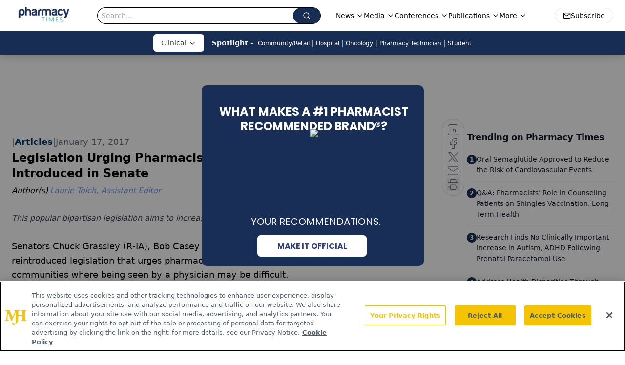

--- FILE ---
content_type: text/html; charset=utf-8
request_url: https://www.google.com/recaptcha/api2/aframe
body_size: 183
content:
<!DOCTYPE HTML><html><head><meta http-equiv="content-type" content="text/html; charset=UTF-8"></head><body><script nonce="k5s-SVw_ByYpU_UllTfi_w">/** Anti-fraud and anti-abuse applications only. See google.com/recaptcha */ try{var clients={'sodar':'https://pagead2.googlesyndication.com/pagead/sodar?'};window.addEventListener("message",function(a){try{if(a.source===window.parent){var b=JSON.parse(a.data);var c=clients[b['id']];if(c){var d=document.createElement('img');d.src=c+b['params']+'&rc='+(localStorage.getItem("rc::a")?sessionStorage.getItem("rc::b"):"");window.document.body.appendChild(d);sessionStorage.setItem("rc::e",parseInt(sessionStorage.getItem("rc::e")||0)+1);localStorage.setItem("rc::h",'1768916463810');}}}catch(b){}});window.parent.postMessage("_grecaptcha_ready", "*");}catch(b){}</script></body></html>

--- FILE ---
content_type: application/javascript; charset=utf-8
request_url: https://www.pharmacytimes.com/_astro/index.DYQ2fpvU.js
body_size: 5542
content:
import{j as e}from"./jsx-runtime.BCUOLYe_.js";import{k as q}from"./index.DL47wpyA.js";import{S as G}from"./index.CCkNyOY_.js";import{P as W}from"./index.BxhiA9JS.js";import{r as p,R as J}from"./index.HXEJb8BZ.js";import{l as I}from"./lib.CJN_2H5J.js";import"./md5.CpZxOG6Q.js";import R from"./AD300x250.DwH85Q_p.js";import{i as _}from"./initDFPSlot.rvTEs8Th.js";import{u as K}from"./useIntersectionObserver.Ck5NYY0Q.js";import{a as Q}from"./segmentApi.DB2jIwJl.js";import{S as k}from"./index.BQpsr3t2.js";import"./dayjs.min.BlhBlr3z.js";import"./FileSaver.min.D_ZO-NeE.js";import{f as B}from"./format.ePa-ICuH.js";import{p as P}from"./parseISO.CNSAz2y-.js";import{u as V}from"./use-sanity-client.CNcBmoDP.js";import{B as X}from"./html-anchor-link.CF3tGlGD.js";import{L as Y}from"./lock.2izpkolj.js";import{C as Z,e as U,c as ee,a as re}from"./card.7MCcHoYW.js";import{B as D}from"./button.CWum4ELy.js";import{c as E}from"./createLucideIcon.Ax2LeV8D.js";import"./index.yBjzXJbu.js";import"./iconBase.AvOXlZV_.js";import"./index.ClRS1olW.js";import"./utils.Bfe4rsV4.js";import"./clsx.B-dksMZM.js";import"./chevron-left.V1noTI9M.js";import"./ellipsis.BNvNJfU2.js";import"./chevron-right.i84mSikh.js";import"./_commonjsHelpers.D6-XlEtG.js";import"./AdRefreshManager.DqseTurs.js";import"./url-for.jsvVyHUY.js";import"./image-url.umd.Cyyg4bmc.js";import"./en-US.f4IZr-jZ.js";import"./use-create-sanity-client.BUph3mfE.js";import"./index.browser.xqmeRVLq.js";import"./preload-helper.BlTxHScW.js";import"./tslib.es6.DCgJAGIv.js";import"./index.CQ-ao1co.js";import"./index.0IEP1gtk.js";import"./iframe.CK93SL30.js";import"./media-plugin.BmS8M7VN.js";import"./custom-link.BQl1u2m5.js";import"./external-link.DrpPdwb_.js";import"./check-sister-site.xe1yjMSF.js";import"./internal-link.DaCvCMxY.js";import"./index.D22jmrlf.js";import"./index.DwnCAOSG.js";import"./index.CXOdIvep.js";import"./index.KqMXKjf4.js";import"./ThemeProvider.DDq8n3oy.js";import"./objectWithoutPropertiesLoose.Dsqj8S3w.js";import"./multi-media.DeexSma7.js";import"./audio.DRz8VedH.js";import"./FormManagerPlugin.BuWQtH7V.js";import"./useAuthStore.CiQJ4GQo.js";import"./authStore.DqjNsrew.js";import"./AuthCallback.ggrq0X4S.js";import"./video.JBUM3UU_.js";import"./brightcove-react-player-loader.es.CyNycjKB.js";import"./___vite-browser-external_commonjs-proxy.DknZ_9ug.js";import"./index.COzj7D9o.js";import"./_slug_.c6b71c53.DOSR6SUU.js";import"./index.EI1b941-.js";/**
 * @license lucide-react v0.460.0 - ISC
 *
 * This source code is licensed under the ISC license.
 * See the LICENSE file in the root directory of this source tree.
 */const z=E("BookOpen",[["path",{d:"M12 7v14",key:"1akyts"}],["path",{d:"M3 18a1 1 0 0 1-1-1V4a1 1 0 0 1 1-1h5a4 4 0 0 1 4 4 4 4 0 0 1 4-4h5a1 1 0 0 1 1 1v13a1 1 0 0 1-1 1h-6a3 3 0 0 0-3 3 3 3 0 0 0-3-3z",key:"ruj8y"}]]);/**
 * @license lucide-react v0.460.0 - ISC
 *
 * This source code is licensed under the ISC license.
 * See the LICENSE file in the root directory of this source tree.
 */const te=E("ExternalLink",[["path",{d:"M15 3h6v6",key:"1q9fwt"}],["path",{d:"M10 14 21 3",key:"gplh6r"}],["path",{d:"M18 13v6a2 2 0 0 1-2 2H5a2 2 0 0 1-2-2V8a2 2 0 0 1 2-2h6",key:"a6xqqp"}]]);/**
 * @license lucide-react v0.460.0 - ISC
 *
 * This source code is licensed under the ISC license.
 * See the LICENSE file in the root directory of this source tree.
 */const se=E("Mail",[["rect",{width:"20",height:"16",x:"2",y:"4",rx:"2",key:"18n3k1"}],["path",{d:"m22 7-8.97 5.7a1.94 1.94 0 0 1-2.06 0L2 7",key:"1ocrg3"}]]),oe=({data:r,parentUrl:s})=>{const i=V();return e.jsx(Z,{className:"group relative mx-auto h-full w-full max-w-[350px] overflow-hidden rounded-2xl border-0 bg-gradient-to-br from-white via-gray-50/50 to-gray-100/30 p-0 shadow-lg backdrop-blur-sm transition-all duration-500 hover:shadow-2xl hover:shadow-primary/10",children:e.jsxs("div",{className:"relative z-10 flex h-full flex-col",children:[e.jsxs("a",{href:`/${s?s+"/":"publications/"}`+r.url,className:"relative block overflow-hidden rounded-t-2xl",style:{aspectRatio:"3/4"},children:[r.latestIssue?.thumbnail&&r.latestIssue?.thumbnail?.asset?e.jsx(k,{className:"h-full w-full object-contain transition-transform duration-700 group-hover:scale-105",asset:r.latestIssue.thumbnail.asset,alt:r.latestIssue.thumbnail.alt??r.name,width:400,height:533,sanityClient:i}):r.latestIssue?.thumbnail?.url?e.jsx("img",{src:r.latestIssue.thumbnail.url,alt:r.name,className:"h-full w-full object-cover transition-transform duration-700 group-hover:scale-105"}):e.jsx("div",{className:"flex h-full w-full flex-col items-center justify-center bg-gradient-to-br from-primary/10 via-primary/5 to-secondary/10 transition-transform duration-700 group-hover:scale-105",children:e.jsxs("div",{className:"flex flex-col items-center gap-4 p-6 text-center",children:[e.jsx("div",{className:"rounded-full bg-primary/20 p-4",children:e.jsx(z,{className:"h-12 w-12 text-primary"})}),e.jsx("div",{className:"space-y-2",children:e.jsx("h3",{className:"line-clamp-2 text-lg font-semibold text-gray-800",children:r.name})})]})}),e.jsx("div",{className:"absolute inset-0 bg-gradient-to-t from-black/60 via-transparent to-transparent"})]}),e.jsxs(U,{className:"flex-1 p-6",children:[e.jsx(ee,{className:"mb-3 text-2xl font-bold leading-tight text-gray-900 transition-colors duration-300 group-hover:text-primary",children:r.name}),r.description&&e.jsx("p",{className:"line-clamp-3 leading-relaxed text-gray-600",children:r.description})]}),e.jsx(re,{className:"p-6 pt-0",children:e.jsxs("div",{className:"flex flex-col gap-3",children:[e.jsx(D,{asChild:!0,className:"w-full bg-gradient-to-r from-primary to-primary/90 text-white shadow-lg transition-all duration-300 hover:scale-[1.02] hover:bg-primary hover:shadow-xl",children:e.jsxs("a",{href:`${s?s+"/":"publications/"}`+r.url,children:[e.jsx(z,{className:"h-4 w-4"}),"View Issues"]})}),e.jsxs("div",{className:"flex gap-2",children:[r.learnMoreLink&&e.jsx(D,{asChild:!0,variant:"outline",className:"flex-1 border-primary/20 bg-white/50 text-primary transition-all duration-300 hover:border-primary/40 hover:bg-primary/5 hover:shadow-md",children:e.jsxs("a",{href:r.learnMoreLink,children:[e.jsx(te,{className:"h-4 w-4"}),"Learn More"]})}),r.url==="oncology-live"&&e.jsx(D,{asChild:!0,variant:"outline",className:"flex-1 border-secondary/20 bg-white/50 text-secondary transition-all duration-300 hover:border-secondary/40 hover:bg-secondary/5 hover:shadow-md",children:e.jsxs("a",{href:"/subscribe",children:[e.jsx(se,{className:"h-4 w-4"}),"Subscribe"]})})]})]})})]})})},le=({networkID:r,adUnit:s,pos:i="infeed",targeting:o,refreshFlag:l,setRefreshFlag:n,size:c,lazyLoad:m=!0,customPage:y=!1,label:b="Advertisement"})=>{const f=`div-gpt-ad-${i}`,[d,x]=p.useState(!1),j=p.useRef(),g=K(j,{threshold:.75}),h=p.useRef(null),a=p.useRef(null);p.useEffect(()=>{m===!1&&x(!0)},[m]),p.useEffect(()=>{if(g?.isIntersecting)try{x(!0)}catch(u){console.error(u)}},[g]);const t={content_placement:o?.content_placement,tags:o?.tags,document_group:o?.document_group,rootDocumentGroup:o?.rootDocumentGroup,content_group:o?.content_group?o.content_group:[],document_url:o?.document_url,pos:i,campaign_id:o?.campaign_id,issue_url:o?.issue_url,publication_url:o?.publication_url,hostname:o?.hostname},C=[["fluid"]],S=[["fluid"]],L=(u,v,w,N,A,T,O,F)=>{try{h?.current&&(h.current.style.display="block"),Q(u,v,w,N,A,T,O,F)}catch(H){console.log(H)}};p.useEffect(()=>{function u(){if(!(I.isMobileOnly||i==="infeed-1")&&a&&a.current.getBoundingClientRect().top<200){const v=window.googletag.pubads().getSlots(),w=[];v.forEach(N=>{N.getSlotElementId().includes("ad-rec")&&w.push(N)}),window&&typeof window.onDvtagReady=="function"?window.onDvtagReady(function(){window.googletag.pubads().refresh(w)}):window.googletag.pubads().refresh(w),window.removeEventListener("scroll",u)}}return window&&window.addEventListener("scroll",u),()=>window.removeEventListener("scroll",u)},[]),p.useEffect(()=>{d&&_({networkID:r,adUnit:s,size:I.isMobileOnly?S:C,id:f,targeting:t,adRendered:L,customPage:y})},[d]),p.useEffect(()=>()=>{if(window)try{const v=window.googletag.pubads().getSlots().find(w=>w.getSlotElementId()===f);v&&window.googletag.destroySlots([v])}catch(u){console.log(u)}},[]),p.useEffect(()=>{l&&n&&(_({networkID:r,adUnit:s,size:c,sizeMapping:[{viewport:[1e3,1],sizes:[[728,90],[970,90]]},{viewport:[768,1],sizes:[[728,90]]},{viewport:[1,1],sizes:[[320,50],[300,50]]}],id:f,targeting:t}),n(!1))});const M=o?.adLayer;return M&&M?.adSlotSelection?.length&&M.adSlotSelection.includes("blockAllAds")?null:e.jsx("div",{ref:a,children:e.jsxs("div",{children:[e.jsx("div",{ref:h,className:"hidden text-center text-[8px] text-gray-500",children:b}),e.jsx("div",{ref:j,id:f})]})})},ie=({data:r})=>e.jsxs("div",{className:"flex flex-col gap-4 md:flex-row",children:[e.jsx(k,{asset:r.thumbnail,alt:r.thumbnail?.alt,className:"h-full w-full rounded-xl object-cover md:w-52",width:250}),e.jsxs("div",{className:"flex w-full flex-col gap-2",children:[e.jsx("a",{href:"#",className:"text-lg font-semibold",children:r.title}),e.jsxs("div",{className:"italic",children:["By: ",r.authors?.map((s,i)=>e.jsx("a",{href:s.url,className:"w-full not-italic text-primary",children:s.displayName},i)),e.jsx("div",{className:"text-sm not-italic text-gray-600",children:B(P(r.published).toDateString(),"MMMM do yyyy")})]}),r.conferenceName&&e.jsx("div",{className:"w-fit cursor-pointer rounded-lg bg-primary p-1 px-4 text-white",children:e.jsx("a",{href:r.conferenceUrl,children:r.conferenceName})}),e.jsx("div",{children:r.summary})]})]}),ae=r=>B(P(r).toDateString(),"MMMM do yyyy"),$=({data:r,fullWidthImage:s=!1,baseUrl:i="",showAuthors:o=!0,featureImage:l})=>{const n=V();return e.jsxs("article",{className:`group w-full overflow-hidden rounded-xl bg-white transition-all duration-300 ease-out ${s?"flex flex-col":"flex flex-col items-start md:flex-row"}`,children:[e.jsxs("a",{href:`${i}${r?.url}`,className:`block ${s?"aspect-video w-full":"aspect-video w-full md:w-[30%] md:min-w-[200px]"} relative mt-2 block shrink-0 overflow-hidden md:rounded-l-xl`,children:[e.jsx(k,{className:"absolute inset-0 aspect-video h-auto w-full rounded-t-xl object-cover transition-transform duration-500 ease-out group-hover:scale-110 md:rounded-l-xl md:rounded-tr-none",asset:r.thumbnail||"/logo.webp",alt:r.thumbnail?.alt||"",width:350,sanityClient:n,fetchPriority:"low"}),r.contentType&&e.jsx("span",{className:"absolute left-3 top-3 z-20 rounded-full bg-primary/90 px-3 py-1 text-xs font-medium text-white backdrop-blur-sm",children:r.contentType})]}),e.jsxs("div",{className:"flex flex-1 flex-col justify-between px-1 pt-4 sm:px-6 sm:py-2",children:[e.jsxs("div",{className:"space-y-3",children:[r.category&&e.jsx("a",{href:r.category?.url,className:"group/category inline-block",children:e.jsxs("span",{className:"group-hover/category:text-primary-dark relative text-xs font-semibold uppercase tracking-wider text-primary transition-colors duration-200",children:[r.category.name,e.jsx("span",{className:"absolute bottom-0 left-0 h-0.5 w-0 bg-primary transition-all duration-300 group-hover/category:w-full"})]})}),l&&e.jsx(k,{className:"h-6",asset:l,alt:l?.alt||"",width:350,sanityClient:n}),e.jsx("a",{href:`${i}${r?.url}`,className:"group/title block",children:e.jsxs("h3",{className:"line-clamp-3 text-lg font-bold leading-tight text-gray-900 transition-colors duration-200 group-hover/title:text-primary sm:text-xl",children:[r.isGated?._id&&e.jsx(Y,{size:20,className:"mb-1 mr-2 inline-block rounded bg-primary py-1 text-white"}),r.title]})}),r.authors&&o&&e.jsxs("div",{className:"flex flex-wrap items-center text-sm text-gray-600",children:[e.jsx("span",{className:"mr-0 font-medium italic",children:"By"}),r.authors.map((c,m)=>e.jsx("span",{className:"flex items-center",children:e.jsxs("a",{className:"hover:text-primary-dark pl-2 font-medium text-primary transition-colors duration-200 hover:underline",href:c?.url,children:[c?.displayName,m+1!==r.authors?.length&&","]})},m))]}),r.published&&e.jsxs("div",{className:"flex items-center gap-2 text-sm text-gray-500",children:[e.jsx("svg",{className:"h-4 w-4",fill:"none",stroke:"currentColor",viewBox:"0 0 24 24",children:e.jsx("path",{strokeLinecap:"round",strokeLinejoin:"round",strokeWidth:2,d:"M8 7V3m8 4V3m-9 8h10M5 21h14a2 2 0 002-2V7a2 2 0 00-2-2H5a2 2 0 00-2 2v12a2 2 0 002 2z"})}),e.jsx("time",{dateTime:r.published,children:ae(r.published)})]})]}),r.source&&e.jsx("div",{className:"my-1",children:e.jsx("p",{className:"inline-block w-auto rounded-lg bg-primary p-2 px-1 py-0 text-sm text-white",children:r.source})}),r.summary&&typeof r.summary=="string"&&e.jsx("p",{className:"mt-3 line-clamp-2",children:r.summary}),r.summary&&typeof r.summary=="object"&&e.jsx("p",{className:"mt-3 text-gray-700",children:e.jsx(X,{data:r.summary})}),i==="/shows"&&e.jsx("div",{className:"mt-4",children:e.jsxs("a",{href:`${i}/${r?.url}`,className:"hover:bg-primary-dark group/button inline-flex transform items-center gap-2 rounded-lg bg-primary px-4 py-2 font-medium text-white transition-all duration-200 hover:scale-105 focus:outline-none focus:ring-2 focus:ring-primary focus:ring-offset-2",children:[e.jsx("span",{children:"Read more"}),e.jsx("svg",{className:"h-4 w-4 transition-transform duration-200 group-hover/button:translate-x-1",fill:"none",stroke:"currentColor",viewBox:"0 0 24 24",children:e.jsx("path",{strokeLinecap:"round",strokeLinejoin:"round",strokeWidth:2,d:"M9 5l7 7-7 7"})})]})})]})]})},ne=({contentType:r,data:s,baseUrl:i,showAuthors:o,settings:l,targeting:n,slug:c,host:m,enableMobileAds:y,disableInfeedAds:b,featureImage:f})=>{let d;const x=["www.onclive.com","www.cancernetwork.com","www.patientcareonline.com","www.targetedonc.com"],j=["/","/news","/regulatory"],g=["peer-exchange"];c||(c=[""]),m||(m="/");let h=!x.includes(l?.siteConfig?.liveDomain)||x.includes(l?.siteConfig?.liveDomain)&&j.includes(m);for(let a=0;a<c.length;a++)if(g.includes(c[a])){h=!1;return}switch(r){case"article":d=e.jsx(e.Fragment,{children:s.map((a,t)=>(t===10||t===0)&&l&&n&&h&&!b?e.jsxs("div",{className:"flex flex-col gap-8",children:[e.jsx(le,{lazyLoad:!0,pos:`infeed-${t===0?"1":"2"}`,networkID:l.adConfig.networkID,adUnit:l.adConfig.adUnit,targeting:n},`ad-key-${t}`),e.jsx($,{data:a,baseUrl:i,showAuthors:o,featureImage:f},t)]},t):e.jsxs(J.Fragment,{children:[e.jsx($,{data:a,baseUrl:i,showAuthors:o,featureImage:f}),y&&t===1&&l&&n&&e.jsx("div",{className:"flex items-center justify-center md:hidden",children:e.jsx(R,{networkID:l.adConfig.networkID,adUnit:l.adConfig.adUnit,pos:"rec1-mobile",targeting:n,lazyLoad:!0})},`ad-rec1-${t}`),y&&t===5&&l&&n&&e.jsx("div",{className:"flex h-[250px] items-center justify-center md:hidden",children:e.jsx(R,{networkID:l.adConfig.networkID,adUnit:l.adConfig.adUnit,pos:"rec2-mobile",targeting:n,lazyLoad:!0})},`ad-rec2-${t}`)]},a.url||t))});break;case"conference":d=e.jsx(e.Fragment,{children:s.map((a,t)=>e.jsx(ie,{data:a},t))});break;case"publication":d=e.jsx(e.Fragment,{children:s.map((a,t)=>e.jsx(oe,{data:a},t))});break;default:d=e.jsx("div",{children:"Unknown content type"})}return e.jsx("div",{className:"flex flex-col gap-12",children:d})},gr=({data:r,contentType:s,expandContentUrl:i,totalCount:o,page:l=1,itemsPerPage:n=10,isPaginationVisible:c=!0,expandContentText:m="See all",searchParams:y,parentUrl:b,showAuthors:f,settings:d,targeting:x,slug:j,host:g,title:h,viewMoreUrl:a,viewMoreLabel:t,enableMobileAds:C=!1,disableInfeedAds:S=!1,featureImage:L})=>e.jsxs("div",{className:"flex h-full w-full flex-col items-center justify-between gap-10",children:[e.jsxs("div",{className:"flex h-full w-full flex-col items-start",children:[(h||a)&&e.jsx(G,{title:h||"All News",titleTag:"h2",url:a||void 0,disablePadding:!1,viewMoreLabel:t}),e.jsx(ne,{data:r,contentType:s,baseUrl:b,showAuthors:f,settings:d,targeting:x,slug:j,host:g,enableMobileAds:C,disableInfeedAds:S,featureImage:L})]}),e.jsx("div",{className:"w-full",children:c?e.jsx(W,{totalItems:o,itemsPerPage:n,currentPage:l,searchParams:y}):i?e.jsxs("div",{className:"flex w-full items-center justify-center text-xl font-semibold text-primary hover:text-accent",children:[e.jsx("a",{href:i,children:m}),e.jsx(q,{className:"h-6 w-6"})]}):null})]});export{gr as default};


--- FILE ---
content_type: application/javascript
request_url: https://api.lightboxcdn.com/z9gd/43406/www.pharmacytimes.com/jsonp/z?cb=1768916453201&dre=l&callback=jQuery112402897930760648657_1768916453186&_=1768916453187
body_size: 1019
content:
jQuery112402897930760648657_1768916453186({"success":true,"dre":"l","response":"N4Ig5gpg9iBcoFsIBcBOUD6BjKATCcArAMyEA0IqEYAllAHbZ4GwgDyAEiBQDYO3IArvjgBaABzEAdAAYZANgCMFHIPpoAnhnoBDJHBABVejWQRcAAgDKyHWYDO3EAC8aABxwjWAFmIAmRUInHHUaegh1bT0WEAA5KFRkAAsLAEEkVBosHSd3A2lFXyk.[base64].y2yCgbmxnojuG9uGdrRoCONWG7WAAHtC3CatuS061vTQGUkWTIpIEpJVHXmVgysGSsGOeAzBMLxWNEQBJfChAVZboMBFC1rOckknQks2RoluQu4T1bFFojGO-E6MAkVEXYdHoXA4D8PxKj8bw.AoZBAUUSp5HEcpFHkbxCG8SoFHeIA___"});